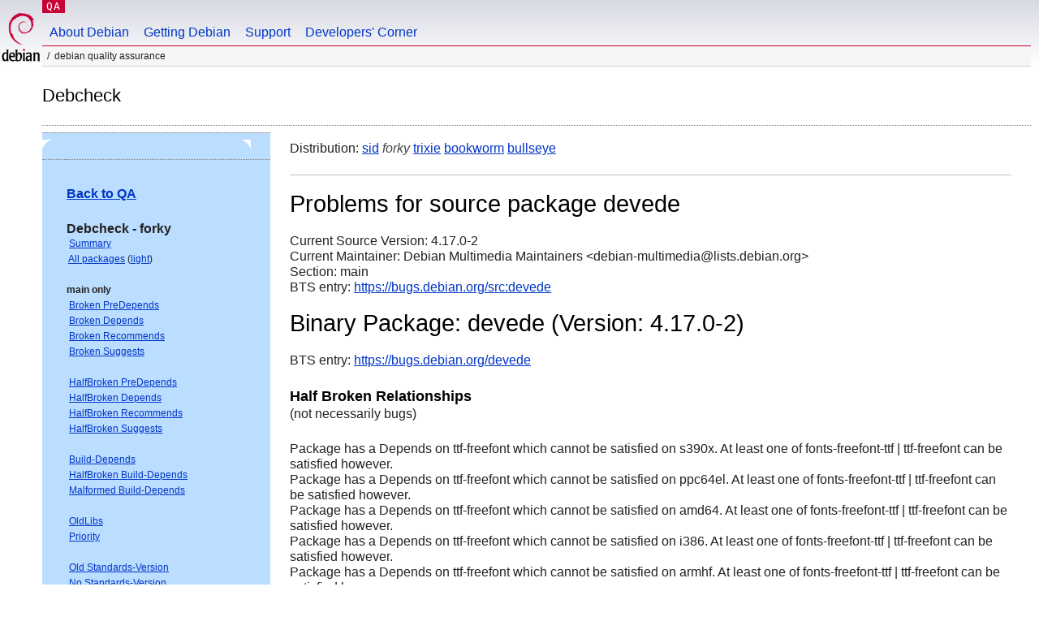

--- FILE ---
content_type: text/html; charset="utf-8"
request_url: https://qa.debian.org/debcheck.php?dist=testing&package=devede
body_size: 2195
content:
<!DOCTYPE HTML PUBLIC "-//W3C//DTD HTML 4.0 Transitional//EN">
<html>
<head>
  <meta http-equiv="Content-Type" content="text/html; charset=utf-8">
  <title>debcheck -- Debian Quality Assurance</title>
  <link rev="made" href="mailto:debian-qa@lists.debian.org">
  <link rel="shortcut icon" href="/favicon.ico">
  <link type="text/css" rel="stylesheet" href="https://www.debian.org/debian.css">
</head>
<body>
<div id="header">
	<div id="upperheader">
		<div id="logo">
			<a href="https://www.debian.org/" title="Debian Home"><img src="/Pics/openlogo-50.png" alt="Debian" width="50" height="61"></a>
		</div>
		<p class="section"><a href="/">QA</a></p>
	</div>
	<div id="navbar">
		<p class="hidecss"><a href="#inner">Skip Quicknav</a></p>
		<ul>
		   <li><a href="https://www.debian.org/intro/about">About Debian</a></li>
		   <li><a href="https://www.debian.org/distrib/">Getting Debian</a></li>
		   <li><a href="https://www.debian.org/support">Support</a></li>
		   <li><a href="https://www.debian.org/devel/">Developers'&nbsp;Corner</a></li>
		</ul>
	</div>
	<p id="breadcrumbs">Debian Quality Assurance</p>
</div>
<div id="content">
<h2>Debcheck</h2>
<TABLE BORDER="0" WIDTH="100%" cellpadding="5" cellspacing="0" summary="">
<TR>
<TD VALIGN="top" WIDTH="25%">
  <TABLE bgcolor="#BBDDFF" border="0" cellpadding="0" cellspacing="0" width="100%" summary="">
  <TR>
        <TD colspan="3" valign="top" width="100%">
          <img src="https://www.debian.org/Pics/blue-upperleft.png" align="left" border="0" hspace="0" vspace="0" alt="" width="16" height="16">
          <img src="https://www.debian.org/Pics/blue-upperright.png" align="right" border="0" hspace="0" vspace="0" alt="" width="16" height="16">
        </TD>
  </TR>
  <TR>
        <TD>&nbsp;</TD>
        <TD valign="TOP">
<FONT FACE="Arial,Helvetica">
<P><b><a href="/">Back to QA</a></b><br>
<P><b>Debcheck - forky</b><br>
<SMALL>
 &nbsp;<A HREF="?dist=forky">Summary</A><br>
 &nbsp;<A HREF="?dist=forky&list=ALL">All packages</A> (<A HREF="debcheck.php?list=ALL-light">light</A>)<br>
 <br>
 <strong>main only</strong><br>
 &nbsp;<A HREF="?dist=forky&list=main-only-relationship%2dPre%2dDepends&arch=ANY">Broken PreDepends</A><br>
 &nbsp;<A HREF="?dist=forky&list=main-only-relationship%2dDepends&arch=ANY">Broken Depends</A><br>
 &nbsp;<A HREF="?dist=forky&list=main-only-relationship%2dRecommends&arch=ANY">Broken Recommends</A><br>
 &nbsp;<A HREF="?dist=forky&list=main-only-relationship%2dSuggests&arch=ANY">Broken Suggests</A><br>
 <br>
 &nbsp;<A HREF="?dist=forky&list=main-only-halfbroken-relationship%2dPre%2dDepends&arch=ANY">HalfBroken PreDepends</A><br>
 &nbsp;<A HREF="?dist=forky&list=main-only-halfbroken-relationship%2dDepends&arch=ANY">HalfBroken Depends</A><br>
 &nbsp;<A HREF="?dist=forky&list=main-only-halfbroken-relationship%2dRecommends&arch=ANY">HalfBroken Recommends</A><br>
 &nbsp;<A HREF="?dist=forky&list=main-only-halfbroken-relationship%2dSuggests&arch=ANY">HalfBroken Suggests</A><br>
 <br>
 &nbsp;<A HREF="?dist=forky&list=main-only-build%2ddepends&arch=ANY">Build-Depends</A><br>
 &nbsp;<A HREF="?dist=forky&list=main-only-halfbroken%2dbuild%2ddepends&arch=ANY">HalfBroken Build-Depends</A><br>
 &nbsp;<A HREF="?dist=forky&list=main-only-malformed%2dbuild%2ddepends&arch=ANY">Malformed Build-Depends</A><br>
 <br>
 &nbsp;<A HREF="?dist=forky&list=main-only-oldlibs&arch=ANY">OldLibs</A><br>
 &nbsp;<A HREF="?dist=forky&list=main-only-priority&arch=ANY">Priority</A><br>
 <br>
 &nbsp;<A HREF="?dist=forky&list=main-only-Standards%2dVersion&arch=ANY">Old Standards-Version</A><br>
 &nbsp;<A HREF="?dist=forky&list=main-only-No%2dStandards%2dVersion&arch=ANY">No Standards-Version</A><br>
 &nbsp;<A HREF="?dist=forky&list=main-only-Wrong%2dStandards%2dVersion%2dSyntax&arch=ANY">Wrong Standards-Version Syntax</A><br>
 <br>
 <strong>other</strong><br>
 &nbsp;<A HREF="?dist=forky&list=withinmain&arch=ANY">Depends Main on !Main</A><br>
 <br>
 <strong>all sections</strong><br>
 &nbsp;<A HREF="?dist=forky&list=relationship%2dPre%2dDepends&arch=ANY">Broken PreDepends</A><br>
 &nbsp;<A HREF="?dist=forky&list=relationship%2dDepends&arch=ANY">Broken Depends</A><br>
 &nbsp;<A HREF="?dist=forky&list=relationship%2dRecommends&arch=ANY">Broken Recommends</A><br>
 &nbsp;<A HREF="?dist=forky&list=relationship%2dSuggests&arch=ANY">Broken Suggests</A><br>
 <br>
 &nbsp;<A HREF="?dist=forky&list=halfbroken-relationship%2dPre%2dDepends&arch=ANY">HalfBroken PreDepends</A><br>
 &nbsp;<A HREF="?dist=forky&list=halfbroken-relationship%2dDepends&arch=ANY">HalfBroken Depends</A><br>
 &nbsp;<A HREF="?dist=forky&list=halfbroken-relationship%2dRecommends&arch=ANY">HalfBroken Recommends</A><br>
 &nbsp;<A HREF="?dist=forky&list=halfbroken-relationship%2dSuggests&arch=ANY">HalfBroken Suggests</A><br>
 <br>
 &nbsp;<A HREF="?dist=forky&list=build%2ddepends&arch=ANY">Build-Depends</A><br>
 &nbsp;<A HREF="?dist=forky&list=halfbroken%2dbuild%2ddepends&arch=ANY">HalfBroken Build-Depends</A><br>
 &nbsp;<A HREF="?dist=forky&list=malformed%2dbuild%2ddepends&arch=ANY">Malformed Build-Depends</A><br>
 <br>
 &nbsp;<A HREF="?dist=forky&list=oldlibs&arch=ANY">OldLibs</A><br>
 &nbsp;<A HREF="?dist=forky&list=priority&arch=ANY">Priority</A><br>
 <br>
 &nbsp;<A HREF="?dist=forky&list=Standards%2dVersion&arch=ANY">Old Standards-Version</A><br>
 &nbsp;<A HREF="?dist=forky&list=No%2dStandards%2dVersion&arch=ANY">No Standards-Version</A><br>
 &nbsp;<A HREF="?dist=forky&list=Wrong%2dStandards%2dVersion%2dSyntax&arch=ANY">Wrong Standards-Version Syntax</A><br>
 <br>
</SMALL>
</FONT>
  </TD>
  <TD>&nbsp;</TD>
  </TR>
  <TR>
        <TD colspan="3" valign="bottom" width="100%">
          <img src="https://www.debian.org/Pics/blue-lowerleft.png" align="left" border="0" hspace="0" vspace="0" alt="" width="17" height="16">
          <img src="https://www.debian.org/Pics/blue-lowerright.png" align="right" border="0" hspace="0" vspace="0" alt="" width="16" height="16">
        </TD>
  </TR>
  </TABLE>
  &nbsp;&nbsp;&nbsp;
</TD>
<TD VALIGN="top" WIDTH="75%">
Distribution: <a href="?list=&package=devede&arch=&dist=sid">sid</a> <em>forky</em> <a href="?list=&package=devede&arch=&dist=trixie">trixie</a> <a href="?list=&package=devede&arch=&dist=bookworm">bookworm</a> <a href="?list=&package=devede&arch=&dist=bullseye">bullseye</a> 
<hr>
<h1>Problems for source package devede</h1>
Current Source Version: 4.17.0-2<br>
Current Maintainer: Debian Multimedia Maintainers &lt;debian-multimedia@lists.debian.org&gt;<br>
Section: main<br>
BTS entry: <a href="https://bugs.debian.org/src:devede">https://bugs.debian.org/src:devede</a><br>
<p>
<h1>Binary Package: devede (Version: 4.17.0-2)</h1>
BTS entry: <a href="https://bugs.debian.org/devede">https://bugs.debian.org/devede</a><br>
<p>
<h3>Half Broken Relationships</h3>(not necessarily bugs)<p>Package has a Depends on ttf-freefont which cannot be satisfied on s390x. At least one of fonts-freefont-ttf | ttf-freefont can be satisfied however.<br>
Package has a Depends on ttf-freefont which cannot be satisfied on ppc64el. At least one of fonts-freefont-ttf | ttf-freefont can be satisfied however.<br>
Package has a Depends on ttf-freefont which cannot be satisfied on amd64. At least one of fonts-freefont-ttf | ttf-freefont can be satisfied however.<br>
Package has a Depends on ttf-freefont which cannot be satisfied on i386. At least one of fonts-freefont-ttf | ttf-freefont can be satisfied however.<br>
Package has a Depends on ttf-freefont which cannot be satisfied on armhf. At least one of fonts-freefont-ttf | ttf-freefont can be satisfied however.<br>
Package has a Depends on ttf-freefont which cannot be satisfied on arm64. At least one of fonts-freefont-ttf | ttf-freefont can be satisfied however.<br>
Package has a Depends on ttf-freefont which cannot be satisfied on riscv64. At least one of fonts-freefont-ttf | ttf-freefont can be satisfied however.<br>
<p>
<hr>
Last updated: Mon Jan 19 15:25:37 2026
</TD>
</TR>
</TABLE>
<HR>
<STRONG>DO NOT MASS FILE BUG REPORTS<BR>
GET A CONSENSUS ON debian-devel@lists.debian.org BEFORE MASS FILING BUGS</STRONG><BR>
</div>
<div id="footer">
<hr class="hidecss">
<p>Back to the <a href="https://www.debian.org/">Debian Project homepage</a>.</p>
<hr>
<div id="fineprint">
  <p>To report a problem with the QA web site, file a bug on the
  <a href="https://bugs.debian.org/qa.debian.org">qa.debian.org pseudo-package</a>,
  or e-mail <a href="mailto:debian-qa@lists.debian.org">debian-qa@lists.debian.org</a>.
  For other contact information, see the Debian <a href="https://www.debian.org/contact">contact page</a>.</p>
<p>
Made by Peter Palfrader.<br>
Last generated on Tue Jan 8 15:26:00 2019 UTC
  <br>
  Copyright &copy; 1997-2015
 <a href="https://www.spi-inc.org/">SPI</a>; See <a href="https://www.debian.org/license" rel="copyright">license terms</a><br>
  Debian is a registered <a href="https://www.debian.org/trademark">trademark</a> of Software in the Public Interest, Inc.
</p>
</div>
</div> <!-- end footer -->
</div>
</body>
</html>
